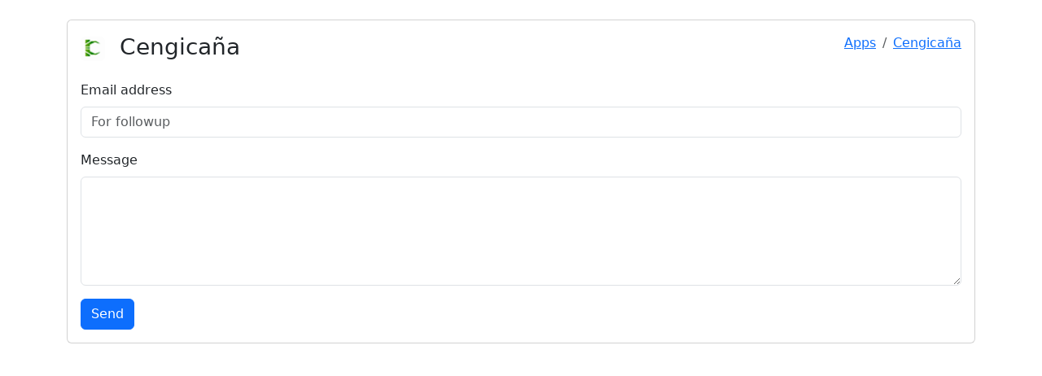

--- FILE ---
content_type: text/html; charset=UTF-8
request_url: https://appsupport.cs.com.gt/apps/cengicana/issue
body_size: 605
content:
<!DOCTYPE html>
<html lang="en">

<head>
    <meta charset="utf-8">
    <meta name="viewport" content="width=device-width, initial-scale=1">
    <meta name="description" content="">
    <meta name="author" content="Softlogic">
    <link type="text/css" rel="stylesheet" href="https://cdn.jsdelivr.net/npm/bootstrap@5.3.2/dist/css/bootstrap.min.css">
    <title>Softlogic - App Support</title>
</head>

<body>
    <div class="container">
        <div class="card mt-4">
            <div class="card-body">
                    <ol class="breadcrumb float-end">
     <li class="breadcrumb-item"><a href="/">Apps</a></li>
     <li class="breadcrumb-item active"><a href="/apps/cengicana">Cengicaña</a></li>
 </ol>
 <h3 class="card-title float-start"><img src="/images/cengicana.png" alt="Cengicaña" class="rounded" width="30">
 &nbsp;Cengicaña</h3>
 <div class="clearfix mb-3 mt-3"></div>
    <form action="/apps/sendmail" method="post">
        <input type="hidden" name="app" value="Cengicaña">
        <input type="hidden" name="_token" value="2YT7UJb1oVwfuw34W5sCaw9TyVwO0TDkDKE5HQtw">
        <input type="hidden" name="tipo" value="Report bug/issue">
        <div class="mb-3">
            <label for="email" class="form-label">Email address</label>
            <input type="email" class="form-control" name="email" placeholder="For followup">
        </div>
        <div class="mb-3">
            <label for="mensaje" class="form-label">Message</label>
            <textarea class="form-control" name="mensaje" rows="5"></textarea>
        </div>
        <button type="submit" class="btn btn-primary">Send</button>
    </form>
            </div>
        </div>
    </div>
<script defer src="https://static.cloudflareinsights.com/beacon.min.js/vcd15cbe7772f49c399c6a5babf22c1241717689176015" integrity="sha512-ZpsOmlRQV6y907TI0dKBHq9Md29nnaEIPlkf84rnaERnq6zvWvPUqr2ft8M1aS28oN72PdrCzSjY4U6VaAw1EQ==" data-cf-beacon='{"version":"2024.11.0","token":"dd7d3f041f7e499d809c945c8dc79223","r":1,"server_timing":{"name":{"cfCacheStatus":true,"cfEdge":true,"cfExtPri":true,"cfL4":true,"cfOrigin":true,"cfSpeedBrain":true},"location_startswith":null}}' crossorigin="anonymous"></script>
</body>

</html>
